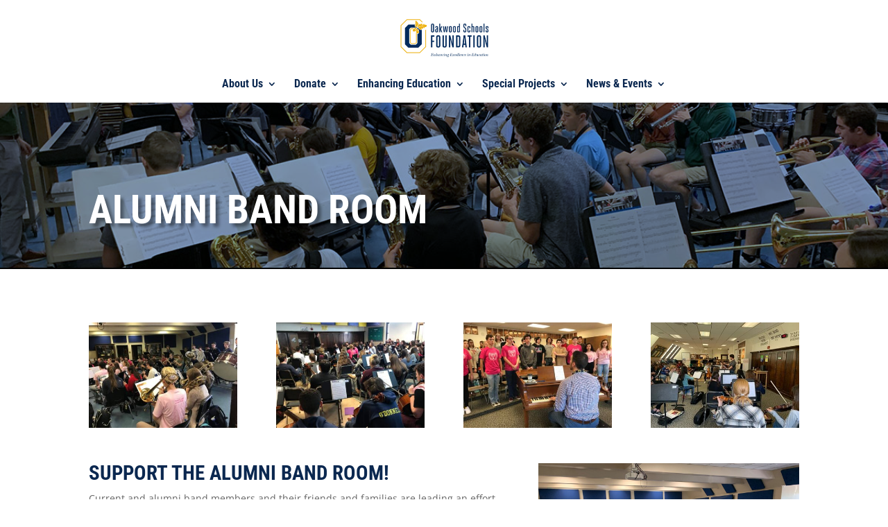

--- FILE ---
content_type: text/css
request_url: https://oakwoodschoolsfoundation.org/wp-content/et-cache/209/et-core-unified-deferred-209.min.css?ver=1766023118
body_size: -69
content:
div.et_pb_section.et_pb_section_0{background-blend-mode:overlay;background-image:url(https://oakwoodschoolsfoundation.org/wp-content/uploads/2022/01/banner2.jpg)!important}.et_pb_section_0{border-color:#0B2850 #0B2850 #000000 #0B2850;border-bottom-width:2px}.et_pb_section_0.et_pb_section{padding-top:100px;padding-bottom:20px;background-color:rgba(11,40,80,0.54)!important}.et_pb_post_title_0 .et_pb_title_container h1.entry-title,.et_pb_post_title_0 .et_pb_title_container h2.entry-title,.et_pb_post_title_0 .et_pb_title_container h3.entry-title,.et_pb_post_title_0 .et_pb_title_container h4.entry-title,.et_pb_post_title_0 .et_pb_title_container h5.entry-title,.et_pb_post_title_0 .et_pb_title_container h6.entry-title{font-size:57px;color:#FFFFFF!important;text-shadow:0.08em 0.08em 0.08em rgba(0,0,0,0.4)}.et_pb_image_0,.et_pb_image_1,.et_pb_image_2,.et_pb_image_3,.et_pb_image_4{text-align:left;margin-left:0}.et_pb_testimonial_0.et_pb_testimonial{background-color:#f5f5f5;background-color:#f5f5f5}.et_pb_video_0 .et_pb_video_overlay_hover:hover{background-color:rgba(0,0,0,.6)}.et_pb_button_0_wrapper,.et_pb_button_1_wrapper,.et_pb_button_2_wrapper{margin-top:-35px!important}.et_pb_button_0,.et_pb_button_0:after,.et_pb_button_1,.et_pb_button_1:after,.et_pb_button_2,.et_pb_button_2:after{transition:all 300ms ease 0ms}@media only screen and (max-width:980px){.et_pb_section_0{border-bottom-width:2px;border-bottom-color:#000000}.et_pb_post_title_0 .et_pb_title_container h1.entry-title,.et_pb_post_title_0 .et_pb_title_container h2.entry-title,.et_pb_post_title_0 .et_pb_title_container h3.entry-title,.et_pb_post_title_0 .et_pb_title_container h4.entry-title,.et_pb_post_title_0 .et_pb_title_container h5.entry-title,.et_pb_post_title_0 .et_pb_title_container h6.entry-title{font-size:57px}.et_pb_image_0 .et_pb_image_wrap img,.et_pb_image_1 .et_pb_image_wrap img,.et_pb_image_2 .et_pb_image_wrap img,.et_pb_image_3 .et_pb_image_wrap img,.et_pb_image_4 .et_pb_image_wrap img{width:auto}}@media only screen and (max-width:767px){.et_pb_section_0{border-bottom-width:2px;border-bottom-color:#000000}.et_pb_post_title_0 .et_pb_title_container h1.entry-title,.et_pb_post_title_0 .et_pb_title_container h2.entry-title,.et_pb_post_title_0 .et_pb_title_container h3.entry-title,.et_pb_post_title_0 .et_pb_title_container h4.entry-title,.et_pb_post_title_0 .et_pb_title_container h5.entry-title,.et_pb_post_title_0 .et_pb_title_container h6.entry-title{font-size:36px}.et_pb_image_0 .et_pb_image_wrap img,.et_pb_image_1 .et_pb_image_wrap img,.et_pb_image_2 .et_pb_image_wrap img,.et_pb_image_3 .et_pb_image_wrap img,.et_pb_image_4 .et_pb_image_wrap img{width:auto}}